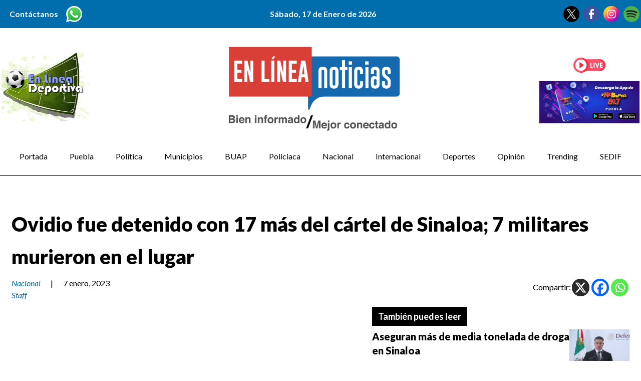

--- FILE ---
content_type: text/html; charset=UTF-8
request_url: https://elineanoticias.com/ovidio-fue-detenido-con-17-mas-del-cartel-de-sinaloa-7-militares-murieron-en-el-lugar/
body_size: 50043
content:
<!DOCTYPE html>
<html lang="en">
<head>
	<!-- Google tag (gtag.js) -->
	<script async src="https://www.googletagmanager.com/gtag/js?id=G-YY8Y127X5C"></script>
	<script>
		window.dataLayer = window.dataLayer || [];
		function gtag(){dataLayer.push(arguments);}
		gtag('js', new Date());

		gtag('config', 'G-YY8Y127X5C');
	</script>
	<meta http-equiv="Content-Type" content="text/html; charset=UTF-8" />
	<link rel="pingback" href="https://elineanoticias.com/xmlrpc.php" />
	<meta charset="UTF-8">
    <meta name="viewport" content="width=device-width, initial-scale=1.0">
    <meta http-equiv="X-UA-Compatible" content="ie=edge">

    

    <link rel="preconnect" href="https://fonts.googleapis.com">
    <link rel="preconnect" href="https://fonts.gstatic.com" crossorigin>

    <meta name='robots' content='index, follow, max-image-preview:large, max-snippet:-1, max-video-preview:-1' />

	<!-- This site is optimized with the Yoast SEO plugin v24.7 - https://yoast.com/wordpress/plugins/seo/ -->
	<title>Ovidio fue detenido con 17 más del cártel de Sinaloa; 7 militares murieron en el lugar - EnLineaNoticias</title>
	<meta name="description" content="- Ovidio fue detenido con 17 más del cártel de Sinaloa; 7 militares murieron en el lugar" />
	<link rel="canonical" href="https://elineanoticias.com/ovidio-fue-detenido-con-17-mas-del-cartel-de-sinaloa-7-militares-murieron-en-el-lugar/" />
	<meta property="og:locale" content="es_MX" />
	<meta property="og:type" content="article" />
	<meta property="og:title" content="Ovidio fue detenido con 17 más del cártel de Sinaloa; 7 militares murieron en el lugar - EnLineaNoticias" />
	<meta property="og:description" content="- Ovidio fue detenido con 17 más del cártel de Sinaloa; 7 militares murieron en el lugar" />
	<meta property="og:url" content="https://elineanoticias.com/ovidio-fue-detenido-con-17-mas-del-cartel-de-sinaloa-7-militares-murieron-en-el-lugar/" />
	<meta property="og:site_name" content="EnLineaNoticias" />
	<meta property="article:publisher" content="http://www.facebook.com/elineanoticias" />
	<meta property="article:published_time" content="2023-01-07T23:23:58+00:00" />
	<meta property="og:image" content="https://elineanoticias.com/wp-content/uploads/2024/02/Logo-eln.png" />
	<meta property="og:image:width" content="1117" />
	<meta property="og:image:height" content="526" />
	<meta property="og:image:type" content="image/png" />
	<meta name="author" content="Staff" />
	<meta name="twitter:card" content="summary_large_image" />
	<meta name="twitter:creator" content="@elineanoticias" />
	<meta name="twitter:site" content="@elineanoticias" />
	<meta name="twitter:label1" content="Escrito por" />
	<meta name="twitter:data1" content="Staff" />
	<meta name="twitter:label2" content="Tiempo de lectura" />
	<meta name="twitter:data2" content="3 minutos" />
	<script type="application/ld+json" class="yoast-schema-graph">{"@context":"https://schema.org","@graph":[{"@type":"NewsArticle","@id":"https://elineanoticias.com/ovidio-fue-detenido-con-17-mas-del-cartel-de-sinaloa-7-militares-murieron-en-el-lugar/#article","isPartOf":{"@id":"https://elineanoticias.com/ovidio-fue-detenido-con-17-mas-del-cartel-de-sinaloa-7-militares-murieron-en-el-lugar/"},"author":{"name":"Staff","@id":"https://elineanoticias.com/#/schema/person/4ccbfd7326971b32f4c82d4d8d7f230c"},"headline":"Ovidio fue detenido con 17 más del cártel de Sinaloa; 7 militares murieron en el lugar","datePublished":"2023-01-07T23:23:58+00:00","mainEntityOfPage":{"@id":"https://elineanoticias.com/ovidio-fue-detenido-con-17-mas-del-cartel-de-sinaloa-7-militares-murieron-en-el-lugar/"},"wordCount":518,"publisher":{"@id":"https://elineanoticias.com/#organization"},"image":{"@id":"https://elineanoticias.com/ovidio-fue-detenido-con-17-mas-del-cartel-de-sinaloa-7-militares-murieron-en-el-lugar/#primaryimage"},"thumbnailUrl":"","keywords":["Culiacán","enfrentamiento","militares","narco","Ovidio Guzmán","Sinaloa"],"articleSection":["Nacional"],"inLanguage":"es"},{"@type":"WebPage","@id":"https://elineanoticias.com/ovidio-fue-detenido-con-17-mas-del-cartel-de-sinaloa-7-militares-murieron-en-el-lugar/","url":"https://elineanoticias.com/ovidio-fue-detenido-con-17-mas-del-cartel-de-sinaloa-7-militares-murieron-en-el-lugar/","name":"Ovidio fue detenido con 17 más del cártel de Sinaloa; 7 militares murieron en el lugar - EnLineaNoticias","isPartOf":{"@id":"https://elineanoticias.com/#website"},"primaryImageOfPage":{"@id":"https://elineanoticias.com/ovidio-fue-detenido-con-17-mas-del-cartel-de-sinaloa-7-militares-murieron-en-el-lugar/#primaryimage"},"image":{"@id":"https://elineanoticias.com/ovidio-fue-detenido-con-17-mas-del-cartel-de-sinaloa-7-militares-murieron-en-el-lugar/#primaryimage"},"thumbnailUrl":"","datePublished":"2023-01-07T23:23:58+00:00","description":"- Ovidio fue detenido con 17 más del cártel de Sinaloa; 7 militares murieron en el lugar","breadcrumb":{"@id":"https://elineanoticias.com/ovidio-fue-detenido-con-17-mas-del-cartel-de-sinaloa-7-militares-murieron-en-el-lugar/#breadcrumb"},"inLanguage":"es","potentialAction":[{"@type":"ReadAction","target":["https://elineanoticias.com/ovidio-fue-detenido-con-17-mas-del-cartel-de-sinaloa-7-militares-murieron-en-el-lugar/"]}]},{"@type":"ImageObject","inLanguage":"es","@id":"https://elineanoticias.com/ovidio-fue-detenido-con-17-mas-del-cartel-de-sinaloa-7-militares-murieron-en-el-lugar/#primaryimage","url":"","contentUrl":""},{"@type":"BreadcrumbList","@id":"https://elineanoticias.com/ovidio-fue-detenido-con-17-mas-del-cartel-de-sinaloa-7-militares-murieron-en-el-lugar/#breadcrumb","itemListElement":[{"@type":"ListItem","position":1,"name":"Home","item":"https://elineanoticias.com/"},{"@type":"ListItem","position":2,"name":"Ovidio fue detenido con 17 más del cártel de Sinaloa; 7 militares murieron en el lugar"}]},{"@type":"WebSite","@id":"https://elineanoticias.com/#website","url":"https://elineanoticias.com/","name":"EnLineaNoticias","description":"Bien Informado - Mejor Conectado","publisher":{"@id":"https://elineanoticias.com/#organization"},"potentialAction":[{"@type":"SearchAction","target":{"@type":"EntryPoint","urlTemplate":"https://elineanoticias.com/?s={search_term_string}"},"query-input":{"@type":"PropertyValueSpecification","valueRequired":true,"valueName":"search_term_string"}}],"inLanguage":"es"},{"@type":"Organization","@id":"https://elineanoticias.com/#organization","name":"EnLineaNoticias","url":"https://elineanoticias.com/","logo":{"@type":"ImageObject","inLanguage":"es","@id":"https://elineanoticias.com/#/schema/logo/image/","url":"https://elineanoticias.com/wp-content/uploads/2024/02/Logo-eln.png","contentUrl":"https://elineanoticias.com/wp-content/uploads/2024/02/Logo-eln.png","width":1117,"height":526,"caption":"EnLineaNoticias"},"image":{"@id":"https://elineanoticias.com/#/schema/logo/image/"},"sameAs":["http://www.facebook.com/elineanoticias","https://x.com/elineanoticias"]},{"@type":"Person","@id":"https://elineanoticias.com/#/schema/person/4ccbfd7326971b32f4c82d4d8d7f230c","name":"Staff","url":"https://elineanoticias.com/author/staff/"}]}</script>
	<!-- / Yoast SEO plugin. -->


<link rel='dns-prefetch' href='//fonts.googleapis.com' />
<link rel="alternate" type="application/rss+xml" title="EnLineaNoticias &raquo; Ovidio fue detenido con 17 más del cártel de Sinaloa; 7 militares murieron en el lugar RSS de los comentarios" href="https://elineanoticias.com/ovidio-fue-detenido-con-17-mas-del-cartel-de-sinaloa-7-militares-murieron-en-el-lugar/feed/" />
<link rel='stylesheet' id='wp-block-library-css' href='https://elineanoticias.com/wp-includes/css/dist/block-library/style.min.css?ver=6.6.1' type='text/css' media='all' />
<style id='classic-theme-styles-inline-css' type='text/css'>
/*! This file is auto-generated */
.wp-block-button__link{color:#fff;background-color:#32373c;border-radius:9999px;box-shadow:none;text-decoration:none;padding:calc(.667em + 2px) calc(1.333em + 2px);font-size:1.125em}.wp-block-file__button{background:#32373c;color:#fff;text-decoration:none}
</style>
<style id='global-styles-inline-css' type='text/css'>
:root{--wp--preset--aspect-ratio--square: 1;--wp--preset--aspect-ratio--4-3: 4/3;--wp--preset--aspect-ratio--3-4: 3/4;--wp--preset--aspect-ratio--3-2: 3/2;--wp--preset--aspect-ratio--2-3: 2/3;--wp--preset--aspect-ratio--16-9: 16/9;--wp--preset--aspect-ratio--9-16: 9/16;--wp--preset--color--black: #000000;--wp--preset--color--cyan-bluish-gray: #abb8c3;--wp--preset--color--white: #ffffff;--wp--preset--color--pale-pink: #f78da7;--wp--preset--color--vivid-red: #cf2e2e;--wp--preset--color--luminous-vivid-orange: #ff6900;--wp--preset--color--luminous-vivid-amber: #fcb900;--wp--preset--color--light-green-cyan: #7bdcb5;--wp--preset--color--vivid-green-cyan: #00d084;--wp--preset--color--pale-cyan-blue: #8ed1fc;--wp--preset--color--vivid-cyan-blue: #0693e3;--wp--preset--color--vivid-purple: #9b51e0;--wp--preset--gradient--vivid-cyan-blue-to-vivid-purple: linear-gradient(135deg,rgba(6,147,227,1) 0%,rgb(155,81,224) 100%);--wp--preset--gradient--light-green-cyan-to-vivid-green-cyan: linear-gradient(135deg,rgb(122,220,180) 0%,rgb(0,208,130) 100%);--wp--preset--gradient--luminous-vivid-amber-to-luminous-vivid-orange: linear-gradient(135deg,rgba(252,185,0,1) 0%,rgba(255,105,0,1) 100%);--wp--preset--gradient--luminous-vivid-orange-to-vivid-red: linear-gradient(135deg,rgba(255,105,0,1) 0%,rgb(207,46,46) 100%);--wp--preset--gradient--very-light-gray-to-cyan-bluish-gray: linear-gradient(135deg,rgb(238,238,238) 0%,rgb(169,184,195) 100%);--wp--preset--gradient--cool-to-warm-spectrum: linear-gradient(135deg,rgb(74,234,220) 0%,rgb(151,120,209) 20%,rgb(207,42,186) 40%,rgb(238,44,130) 60%,rgb(251,105,98) 80%,rgb(254,248,76) 100%);--wp--preset--gradient--blush-light-purple: linear-gradient(135deg,rgb(255,206,236) 0%,rgb(152,150,240) 100%);--wp--preset--gradient--blush-bordeaux: linear-gradient(135deg,rgb(254,205,165) 0%,rgb(254,45,45) 50%,rgb(107,0,62) 100%);--wp--preset--gradient--luminous-dusk: linear-gradient(135deg,rgb(255,203,112) 0%,rgb(199,81,192) 50%,rgb(65,88,208) 100%);--wp--preset--gradient--pale-ocean: linear-gradient(135deg,rgb(255,245,203) 0%,rgb(182,227,212) 50%,rgb(51,167,181) 100%);--wp--preset--gradient--electric-grass: linear-gradient(135deg,rgb(202,248,128) 0%,rgb(113,206,126) 100%);--wp--preset--gradient--midnight: linear-gradient(135deg,rgb(2,3,129) 0%,rgb(40,116,252) 100%);--wp--preset--font-size--small: 13px;--wp--preset--font-size--medium: 20px;--wp--preset--font-size--large: 36px;--wp--preset--font-size--x-large: 42px;--wp--preset--spacing--20: 0.44rem;--wp--preset--spacing--30: 0.67rem;--wp--preset--spacing--40: 1rem;--wp--preset--spacing--50: 1.5rem;--wp--preset--spacing--60: 2.25rem;--wp--preset--spacing--70: 3.38rem;--wp--preset--spacing--80: 5.06rem;--wp--preset--shadow--natural: 6px 6px 9px rgba(0, 0, 0, 0.2);--wp--preset--shadow--deep: 12px 12px 50px rgba(0, 0, 0, 0.4);--wp--preset--shadow--sharp: 6px 6px 0px rgba(0, 0, 0, 0.2);--wp--preset--shadow--outlined: 6px 6px 0px -3px rgba(255, 255, 255, 1), 6px 6px rgba(0, 0, 0, 1);--wp--preset--shadow--crisp: 6px 6px 0px rgba(0, 0, 0, 1);}:where(.is-layout-flex){gap: 0.5em;}:where(.is-layout-grid){gap: 0.5em;}body .is-layout-flex{display: flex;}.is-layout-flex{flex-wrap: wrap;align-items: center;}.is-layout-flex > :is(*, div){margin: 0;}body .is-layout-grid{display: grid;}.is-layout-grid > :is(*, div){margin: 0;}:where(.wp-block-columns.is-layout-flex){gap: 2em;}:where(.wp-block-columns.is-layout-grid){gap: 2em;}:where(.wp-block-post-template.is-layout-flex){gap: 1.25em;}:where(.wp-block-post-template.is-layout-grid){gap: 1.25em;}.has-black-color{color: var(--wp--preset--color--black) !important;}.has-cyan-bluish-gray-color{color: var(--wp--preset--color--cyan-bluish-gray) !important;}.has-white-color{color: var(--wp--preset--color--white) !important;}.has-pale-pink-color{color: var(--wp--preset--color--pale-pink) !important;}.has-vivid-red-color{color: var(--wp--preset--color--vivid-red) !important;}.has-luminous-vivid-orange-color{color: var(--wp--preset--color--luminous-vivid-orange) !important;}.has-luminous-vivid-amber-color{color: var(--wp--preset--color--luminous-vivid-amber) !important;}.has-light-green-cyan-color{color: var(--wp--preset--color--light-green-cyan) !important;}.has-vivid-green-cyan-color{color: var(--wp--preset--color--vivid-green-cyan) !important;}.has-pale-cyan-blue-color{color: var(--wp--preset--color--pale-cyan-blue) !important;}.has-vivid-cyan-blue-color{color: var(--wp--preset--color--vivid-cyan-blue) !important;}.has-vivid-purple-color{color: var(--wp--preset--color--vivid-purple) !important;}.has-black-background-color{background-color: var(--wp--preset--color--black) !important;}.has-cyan-bluish-gray-background-color{background-color: var(--wp--preset--color--cyan-bluish-gray) !important;}.has-white-background-color{background-color: var(--wp--preset--color--white) !important;}.has-pale-pink-background-color{background-color: var(--wp--preset--color--pale-pink) !important;}.has-vivid-red-background-color{background-color: var(--wp--preset--color--vivid-red) !important;}.has-luminous-vivid-orange-background-color{background-color: var(--wp--preset--color--luminous-vivid-orange) !important;}.has-luminous-vivid-amber-background-color{background-color: var(--wp--preset--color--luminous-vivid-amber) !important;}.has-light-green-cyan-background-color{background-color: var(--wp--preset--color--light-green-cyan) !important;}.has-vivid-green-cyan-background-color{background-color: var(--wp--preset--color--vivid-green-cyan) !important;}.has-pale-cyan-blue-background-color{background-color: var(--wp--preset--color--pale-cyan-blue) !important;}.has-vivid-cyan-blue-background-color{background-color: var(--wp--preset--color--vivid-cyan-blue) !important;}.has-vivid-purple-background-color{background-color: var(--wp--preset--color--vivid-purple) !important;}.has-black-border-color{border-color: var(--wp--preset--color--black) !important;}.has-cyan-bluish-gray-border-color{border-color: var(--wp--preset--color--cyan-bluish-gray) !important;}.has-white-border-color{border-color: var(--wp--preset--color--white) !important;}.has-pale-pink-border-color{border-color: var(--wp--preset--color--pale-pink) !important;}.has-vivid-red-border-color{border-color: var(--wp--preset--color--vivid-red) !important;}.has-luminous-vivid-orange-border-color{border-color: var(--wp--preset--color--luminous-vivid-orange) !important;}.has-luminous-vivid-amber-border-color{border-color: var(--wp--preset--color--luminous-vivid-amber) !important;}.has-light-green-cyan-border-color{border-color: var(--wp--preset--color--light-green-cyan) !important;}.has-vivid-green-cyan-border-color{border-color: var(--wp--preset--color--vivid-green-cyan) !important;}.has-pale-cyan-blue-border-color{border-color: var(--wp--preset--color--pale-cyan-blue) !important;}.has-vivid-cyan-blue-border-color{border-color: var(--wp--preset--color--vivid-cyan-blue) !important;}.has-vivid-purple-border-color{border-color: var(--wp--preset--color--vivid-purple) !important;}.has-vivid-cyan-blue-to-vivid-purple-gradient-background{background: var(--wp--preset--gradient--vivid-cyan-blue-to-vivid-purple) !important;}.has-light-green-cyan-to-vivid-green-cyan-gradient-background{background: var(--wp--preset--gradient--light-green-cyan-to-vivid-green-cyan) !important;}.has-luminous-vivid-amber-to-luminous-vivid-orange-gradient-background{background: var(--wp--preset--gradient--luminous-vivid-amber-to-luminous-vivid-orange) !important;}.has-luminous-vivid-orange-to-vivid-red-gradient-background{background: var(--wp--preset--gradient--luminous-vivid-orange-to-vivid-red) !important;}.has-very-light-gray-to-cyan-bluish-gray-gradient-background{background: var(--wp--preset--gradient--very-light-gray-to-cyan-bluish-gray) !important;}.has-cool-to-warm-spectrum-gradient-background{background: var(--wp--preset--gradient--cool-to-warm-spectrum) !important;}.has-blush-light-purple-gradient-background{background: var(--wp--preset--gradient--blush-light-purple) !important;}.has-blush-bordeaux-gradient-background{background: var(--wp--preset--gradient--blush-bordeaux) !important;}.has-luminous-dusk-gradient-background{background: var(--wp--preset--gradient--luminous-dusk) !important;}.has-pale-ocean-gradient-background{background: var(--wp--preset--gradient--pale-ocean) !important;}.has-electric-grass-gradient-background{background: var(--wp--preset--gradient--electric-grass) !important;}.has-midnight-gradient-background{background: var(--wp--preset--gradient--midnight) !important;}.has-small-font-size{font-size: var(--wp--preset--font-size--small) !important;}.has-medium-font-size{font-size: var(--wp--preset--font-size--medium) !important;}.has-large-font-size{font-size: var(--wp--preset--font-size--large) !important;}.has-x-large-font-size{font-size: var(--wp--preset--font-size--x-large) !important;}
:where(.wp-block-post-template.is-layout-flex){gap: 1.25em;}:where(.wp-block-post-template.is-layout-grid){gap: 1.25em;}
:where(.wp-block-columns.is-layout-flex){gap: 2em;}:where(.wp-block-columns.is-layout-grid){gap: 2em;}
:root :where(.wp-block-pullquote){font-size: 1.5em;line-height: 1.6;}
</style>
<link rel='preload stylesheet' importance='high' id='custom-style-css' href='https://elineanoticias.com/wp-content/themes/efekto_redesign_2024/assets/css/app.css?ver=a208df5b1155feee3385b158a414fcf1' type='text/css' media='all' as='style' />
<link rel='stylesheet' id='dashicons-css' href='https://elineanoticias.com/wp-includes/css/dashicons.min.css?ver=6.6.1' type='text/css' media='all' />
<link rel='stylesheet' id='google-fonts-css' href='https://fonts.googleapis.com/css2?family=Open+Sans%3Aital%2Cwght%400%2C300%3B0%2C400%3B0%2C500%3B0%2C600%3B0%2C700%3B0%2C800%3B1%2C300%3B1%2C400%3B1%2C500%3B1%2C600%3B1%2C700%3B1%2C800&#038;display=swap&#038;ver=1e4903665555e0c5d371de913f89dc15' type='text/css' media='all' />
<link rel='stylesheet' id='google-fonts-2-css' href='https://fonts.googleapis.com/css2?family=Lato%3Aital%2Cwght%400%2C100%3B0%2C300%3B0%2C400%3B0%2C700%3B0%2C900%3B1%2C100%3B1%2C300%3B1%2C400%3B1%2C700%3B1%2C900&#038;display=swap&#038;ver=1e4903665555e0c5d371de913f89dc152' type='text/css' media='all' />
<link rel='stylesheet' id='heateor_sss_frontend_css-css' href='https://elineanoticias.com/wp-content/plugins/sassy-social-share/public/css/sassy-social-share-public.css?ver=3.3.79' type='text/css' media='all' />
<style id='heateor_sss_frontend_css-inline-css' type='text/css'>
.heateor_sss_button_instagram span.heateor_sss_svg,a.heateor_sss_instagram span.heateor_sss_svg{background:radial-gradient(circle at 30% 107%,#fdf497 0,#fdf497 5%,#fd5949 45%,#d6249f 60%,#285aeb 90%)}.heateor_sss_horizontal_sharing .heateor_sss_svg,.heateor_sss_standard_follow_icons_container .heateor_sss_svg{color:#fff;border-width:0px;border-style:solid;border-color:transparent}.heateor_sss_horizontal_sharing .heateorSssTCBackground{color:#666}.heateor_sss_horizontal_sharing span.heateor_sss_svg:hover,.heateor_sss_standard_follow_icons_container span.heateor_sss_svg:hover{border-color:transparent;}.heateor_sss_vertical_sharing span.heateor_sss_svg,.heateor_sss_floating_follow_icons_container span.heateor_sss_svg{color:#fff;border-width:0px;border-style:solid;border-color:transparent;}.heateor_sss_vertical_sharing .heateorSssTCBackground{color:#666;}.heateor_sss_vertical_sharing span.heateor_sss_svg:hover,.heateor_sss_floating_follow_icons_container span.heateor_sss_svg:hover{border-color:transparent;}@media screen and (max-width:783px) {.heateor_sss_vertical_sharing{display:none!important}}
</style>
<script type="text/javascript" src="https://elineanoticias.com/wp-includes/js/jquery/jquery.min.js?ver=3.7.1" id="jquery-core-js"></script>
<script type="text/javascript" src="https://elineanoticias.com/wp-includes/js/jquery/jquery-migrate.min.js?ver=3.4.1" id="jquery-migrate-js"></script>
<link rel="EditURI" type="application/rsd+xml" title="RSD" href="https://elineanoticias.com/xmlrpc.php?rsd" />
<link rel='shortlink' href='https://elineanoticias.com/?p=784529' />
<link href="https://elineanoticias.com/wp-content/themes/efekto_redesign_2024/assets/images/favicon.ico" rel="shortcut icon" type="image/x-icon"><link href="https://elineanoticias.com/wp-content/themes/efekto_redesign_2024/assets/images/apple-touch-icon.png" rel="apple-touch-icon">   
</head>

<body class="post-template-default single single-post postid-784529 single-format-standard">

    
	
	<section class="bg-blue-500 py-3">
		<div class="container flex flex-col md:flex-row justify-between items-center gap-y-2">
			<aside class="flex flex-row justify-between items-center">
				<p class="px-4 text-white font-semibold">Contáctanos</p>
				<a class="w-full max-w-[32px]" href="https://wa.me/2214268303" target="_blank">
					<img src="https://elineanoticias.com/wp-content/uploads/2023/12/whatsapp.png" alt="Whatsapp">
				</a>
			</aside>
			<aside>
				<p class="font-semibold text-white">Sábado, 17 de Enero de 2026</p>
			</aside>
			<aside class="flex flex-row justify-between">
								<a class="w-full max-w-[32px] mr-2" href="http://www.twitter.com/elineanoticias" target="_blank">
					<img src="https://elineanoticias.com/wp-content/uploads/2023/12/twitter.png" alt="Twitter">
				</a>
												<a class="w-full max-w-[32px] mr-2" href="http://www.facebook.com/elineanoticias" target="_blank">
					<img src="https://elineanoticias.com/wp-content/uploads/2023/12/facebook.png" alt="Facebook">
				</a>
												<a class="w-full max-w-[32px] mr-2" href="http://www.instagram.com/elineanoticias" target="_blank">
					<img src="https://elineanoticias.com/wp-content/uploads/2023/12/instagram.png" alt="Instagram">
				</a>
												<a class="w-full max-w-[32px]" href="#" target="_blank">
					<img src="https://elineanoticias.com/wp-content/uploads/2023/12/spotify.png" alt="Spotify">
				</a>
							</aside>
		</div>
	</section>
	<section class="bg-white py-5">
		<div class="container flex flex-row justify-center md:justify-between items-center">
			<aside class="w-full max-w-[175px] hidden md:block">
				<a href="http://www.enlineadeportiva.com.mx" target="_blank">
					<img src="https://elineanoticias.com/wp-content/uploads/2025/03/ELD2025Logo.png" alt="Eld2025logo" title="Eld2025logo">
				</a>
			</aside>
			<aside class="w-full max-w-md px-5">
				<a href="https://elineanoticias.com">
					<img src="https://elineanoticias.com/wp-content/uploads/2024/02/Logo-eln.png" alt="Logo Eln" title="Logo Eln">
				</a>
			</aside>
			<aside class="w-full max-w-[200px] hidden md:flex md:flex-col md:items-center">
				<a href="http://nuevo.kebuena1010.com.mx" target="_blank">
					<img src="https://elineanoticias.com/wp-content/uploads/2023/12/instagram-live.png" alt="Instagram Live" title="Instagram Live">
				</a>
				<a href="http://nuevo.kebuena1010.com.mx" target="_blank">
					<img src="https://elineanoticias.com/wp-content/uploads/2023/12/appkebuena.jpg" alt="Appkebuena" title="Appkebuena">
				</a>
			</aside>
		</div>
	</section>
	<section class="bg-white">
		<div class="container border-b-[1px] border-b-black pb-3 mb-3">
			<!--  MENU-->
			<div class="main_menu">
				<nav class="menu-categorias-container"><ul id="menu-categorias" class=""><li id="menu-item-895188" class="menu-item menu-item-type-post_type menu-item-object-page menu-item-home menu-item-895188"><a href="https://elineanoticias.com/">Portada</a></li>
<li id="menu-item-900512" class="menu-item menu-item-type-taxonomy menu-item-object-category menu-item-900512"><a href="https://elineanoticias.com/category/puebla/">Puebla</a></li>
<li id="menu-item-900513" class="menu-item menu-item-type-taxonomy menu-item-object-category menu-item-900513"><a href="https://elineanoticias.com/category/politica/">Política</a></li>
<li id="menu-item-16" class="menu-item menu-item-type-taxonomy menu-item-object-category menu-item-16"><a href="https://elineanoticias.com/category/municipios/">Municipios</a></li>
<li id="menu-item-900514" class="menu-item menu-item-type-taxonomy menu-item-object-category menu-item-900514"><a href="https://elineanoticias.com/category/buap/">BUAP</a></li>
<li id="menu-item-900515" class="menu-item menu-item-type-taxonomy menu-item-object-category menu-item-900515"><a href="https://elineanoticias.com/category/policiaca/">Policiaca</a></li>
<li id="menu-item-17" class="menu-item menu-item-type-taxonomy menu-item-object-category current-post-ancestor current-menu-parent current-post-parent menu-item-17"><a href="https://elineanoticias.com/category/nacional/">Nacional</a></li>
<li id="menu-item-15" class="menu-item menu-item-type-taxonomy menu-item-object-category menu-item-15"><a href="https://elineanoticias.com/category/internacional/">Internacional</a></li>
<li id="menu-item-10" class="menu-item menu-item-type-taxonomy menu-item-object-category menu-item-10"><a href="https://elineanoticias.com/category/deportes/">Deportes</a></li>
<li id="menu-item-895189" class="menu-item menu-item-type-post_type menu-item-object-page menu-item-895189"><a href="https://elineanoticias.com/opinion/">Opinión</a></li>
<li id="menu-item-895187" class="menu-item menu-item-type-taxonomy menu-item-object-category menu-item-895187"><a href="https://elineanoticias.com/category/trending/">Trending</a></li>
<li id="menu-item-960176" class="menu-item menu-item-type-taxonomy menu-item-object-category menu-item-960176"><a href="https://elineanoticias.com/category/sedif/">SEDIF</a></li>
</ul></nav>			</div>

			<div class="w-full bg-black fixed xl:relative z-30 hidden">
				<nav class="main_menu_nav">
					<button id="burger" class="burger">
						<span>&nbsp;</span>
						<span>&nbsp;</span>
						<span>&nbsp;</span>
					</button>
					<div class="mobile-menu">
						<div class="nav-menu"><ul>
<li id="menu-item-900833" class=""><a><br /><span class="sub"></span></a></li>
<li id="menu-item-886829" class=""><a><br /><span class="sub"></span></a></li>
<li id="menu-item-888594" class=""><a><br /><span class="sub"></span></a></li>
</ul></div>
<nav class="menu"><ul>
<li class="page_item page-item-900833"><a href="https://elineanoticias.com/al-momento/">Al momento</a></li>
<li class="page_item page-item-886829"><a href="https://elineanoticias.com/">Home</a></li>
<li class="page_item page-item-888594"><a href="https://elineanoticias.com/opinion/">Opinión</a></li>
</ul></nav>
					</div>
				</nav>
			</div>
		</div>
	</section>

    <section class="px-5">
        <div class="container flex flex-col py-8">
									<section class="banner_section">
				<div class="container flex flex-col justify-center items-center pb-5 gap-y-4">
					<div>
						<!-- Elineanoticias's Ad Server / Banner / 900x300 / Custom / ARRIBA -->
						<ins class="aso-zone" data-zone="154114"></ins>
						<script data-cfasync="false" async src="https://media.aso1.net/js/code.min.js"></script>
						<!-- /Elineanoticias's Ad Server -->
					</div>
				</div>
			</section>
			
										
				<h2 class="text-black leading-relaxed">Ovidio fue detenido con 17 más del cártel de Sinaloa; 7 militares murieron en el lugar</h2>
				<div class="flex flex-col md:flex-row justify-between items-start py-2">
					<aside class="flex flex-col gap-y-1">
						<div class="flex flex-row">
							<div class="text-blue-500 italic"><a href="https://elineanoticias.com/category/nacional/" rel="category tag">Nacional</a></div>
							<span class="px-5">|</span>
							<div>7 enero, 2023</div>
						</div>
						<a class="italic text-blue-500 pb-2" href="#">Staff</a>
					</aside>
					<aside class="flex flex-row items-center gap-x-3">
						<span class="font-medium">Compartir:</span>
						<div class="heateor_sss_sharing_container heateor_sss_horizontal_sharing" data-heateor-ss-offset="0" data-heateor-sss-href='https://elineanoticias.com/ovidio-fue-detenido-con-17-mas-del-cartel-de-sinaloa-7-militares-murieron-en-el-lugar/'><div class="heateor_sss_sharing_ul"><a aria-label="X" class="heateor_sss_button_x" href="https://twitter.com/intent/tweet?text=Ovidio%20fue%20detenido%20con%2017%20m%C3%A1s%20del%20c%C3%A1rtel%20de%20Sinaloa%3B%207%20militares%20murieron%20en%20el%20lugar&url=https%3A%2F%2Felineanoticias.com%2Fovidio-fue-detenido-con-17-mas-del-cartel-de-sinaloa-7-militares-murieron-en-el-lugar%2F" title="X" rel="nofollow noopener" target="_blank" style="font-size:32px!important;box-shadow:none;display:inline-block;vertical-align:middle"><span class="heateor_sss_svg heateor_sss_s__default heateor_sss_s_x" style="background-color:#2a2a2a;width:35px;height:35px;border-radius:999px;display:inline-block;opacity:1;float:left;font-size:32px;box-shadow:none;display:inline-block;font-size:16px;padding:0 4px;vertical-align:middle;background-repeat:repeat;overflow:hidden;padding:0;cursor:pointer;box-sizing:content-box"><svg width="100%" height="100%" style="display:block;border-radius:999px;" focusable="false" aria-hidden="true" xmlns="http://www.w3.org/2000/svg" viewBox="0 0 32 32"><path fill="#fff" d="M21.751 7h3.067l-6.7 7.658L26 25.078h-6.172l-4.833-6.32-5.531 6.32h-3.07l7.167-8.19L6 7h6.328l4.37 5.777L21.75 7Zm-1.076 16.242h1.7L11.404 8.74H9.58l11.094 14.503Z"></path></svg></span></a><a aria-label="Facebook" class="heateor_sss_facebook" href="https://www.facebook.com/sharer/sharer.php?u=https%3A%2F%2Felineanoticias.com%2Fovidio-fue-detenido-con-17-mas-del-cartel-de-sinaloa-7-militares-murieron-en-el-lugar%2F" title="Facebook" rel="nofollow noopener" target="_blank" style="font-size:32px!important;box-shadow:none;display:inline-block;vertical-align:middle"><span class="heateor_sss_svg" style="background-color:#0765FE;width:35px;height:35px;border-radius:999px;display:inline-block;opacity:1;float:left;font-size:32px;box-shadow:none;display:inline-block;font-size:16px;padding:0 4px;vertical-align:middle;background-repeat:repeat;overflow:hidden;padding:0;cursor:pointer;box-sizing:content-box"><svg style="display:block;border-radius:999px;" focusable="false" aria-hidden="true" xmlns="http://www.w3.org/2000/svg" width="100%" height="100%" viewBox="0 0 32 32"><path fill="#fff" d="M28 16c0-6.627-5.373-12-12-12S4 9.373 4 16c0 5.628 3.875 10.35 9.101 11.647v-7.98h-2.474V16H13.1v-1.58c0-4.085 1.849-5.978 5.859-5.978.76 0 2.072.15 2.608.298v3.325c-.283-.03-.775-.045-1.386-.045-1.967 0-2.728.745-2.728 2.683V16h3.92l-.673 3.667h-3.247v8.245C23.395 27.195 28 22.135 28 16Z"></path></svg></span></a><a aria-label="Whatsapp" class="heateor_sss_whatsapp" href="https://api.whatsapp.com/send?text=Ovidio%20fue%20detenido%20con%2017%20m%C3%A1s%20del%20c%C3%A1rtel%20de%20Sinaloa%3B%207%20militares%20murieron%20en%20el%20lugar%20https%3A%2F%2Felineanoticias.com%2Fovidio-fue-detenido-con-17-mas-del-cartel-de-sinaloa-7-militares-murieron-en-el-lugar%2F" title="Whatsapp" rel="nofollow noopener" target="_blank" style="font-size:32px!important;box-shadow:none;display:inline-block;vertical-align:middle"><span class="heateor_sss_svg" style="background-color:#55eb4c;width:35px;height:35px;border-radius:999px;display:inline-block;opacity:1;float:left;font-size:32px;box-shadow:none;display:inline-block;font-size:16px;padding:0 4px;vertical-align:middle;background-repeat:repeat;overflow:hidden;padding:0;cursor:pointer;box-sizing:content-box"><svg style="display:block;border-radius:999px;" focusable="false" aria-hidden="true" xmlns="http://www.w3.org/2000/svg" width="100%" height="100%" viewBox="-6 -5 40 40"><path class="heateor_sss_svg_stroke heateor_sss_no_fill" stroke="#fff" stroke-width="2" fill="none" d="M 11.579798566743314 24.396926207859085 A 10 10 0 1 0 6.808479557110079 20.73576436351046"></path><path d="M 7 19 l -1 6 l 6 -1" class="heateor_sss_no_fill heateor_sss_svg_stroke" stroke="#fff" stroke-width="2" fill="none"></path><path d="M 10 10 q -1 8 8 11 c 5 -1 0 -6 -1 -3 q -4 -3 -5 -5 c 4 -2 -1 -5 -1 -4" fill="#fff"></path></svg></span></a></div><div class="heateorSssClear"></div></div>					</aside>
				</div>
				<main class="flex flex-col md:flex-row justify-between items-end">
					<div class="single_thumbnail_wrapper w-full lg:max-w-[560px] xl:max-w-[710px] h-full max-h-[500px] overflow-hidden"></div>
					<div class="hidden lg:block md:basis-5/12">
						<div class="flex flex-col">
							<div class="relative">
								<span class="py-2 px-3 bg-black text-white text-lg font-bold">También puedes leer</span>
							</div>
							<div class="almomento_container h-[365px] md:h-[415px] lg:h-[500px] overflow-y-scroll flex flex-col shadow-md shadow-gray-200">
			<article class="flex flex-row justify-between gap-x-5">
			<aside class="flex flex-col">
				<a href="https://elineanoticias.com/aseguran-mas-de-media-tonelada-de-droga-en-sinaloa/">
					<h5 class="text-black">Aseguran más de media tonelada de droga en Sinaloa</h5>
				</a>
				<p class="text-xl text-red-500">Nacional<span class="px-2">|</span> 16:30</p>
			</aside>
			<a href="https://elineanoticias.com/aseguran-mas-de-media-tonelada-de-droga-en-sinaloa/" class="w-full max-w-[120px]">
				<img src="https://elineanoticias.com/wp-content/uploads/2025/12/6ae2014c6e1207a08549998252b6645066f44c9dminiw.jpg" alt="">
			</a>
		</article>
			<article class="flex flex-row justify-between gap-x-5">
			<aside class="flex flex-col">
				<a href="https://elineanoticias.com/ee-uu-planea-atacar-a-narcos-en-venezuela-segun-nbc/">
					<h5 class="text-black">EE.UU. planea atacar a narcos en Venezuela, según NBC</h5>
				</a>
				<p class="text-xl text-red-500">Internacional<span class="px-2">|</span> 10:30</p>
			</aside>
			<a href="https://elineanoticias.com/ee-uu-planea-atacar-a-narcos-en-venezuela-segun-nbc/" class="w-full max-w-[120px]">
				<img src="https://elineanoticias.com/wp-content/uploads/2025/09/30ed1b760f7e44b88e8a06af16e8ae0dd6011ea0miniw.jpg" alt="">
			</a>
		</article>
			<article class="flex flex-row justify-between gap-x-5">
			<aside class="flex flex-col">
				<a href="https://elineanoticias.com/arrestan-a-1710-y-decomisan-3500-armas-en-sinaloa/">
					<h5 class="text-black">Arrestan a 1,710 y decomisan 3,500 armas en Sinaloa</h5>
				</a>
				<p class="text-xl text-red-500">Nacional<span class="px-2">|</span> 23:00</p>
			</aside>
			<a href="https://elineanoticias.com/arrestan-a-1710-y-decomisan-3500-armas-en-sinaloa/" class="w-full max-w-[120px]">
				<img src="https://elineanoticias.com/wp-content/uploads/2025/09/fdc797c498a068acf51187afa3d42189d627f933miniw.jpg" alt="">
			</a>
		</article>
			<article class="flex flex-row justify-between gap-x-5">
			<aside class="flex flex-col">
				<a href="https://elineanoticias.com/ordenan-juicio-contra-julio-cesar-chavez-jr-por-trafico-de-armas-y-nexos-con-el-narco/">
					<h5 class="text-black">Ordenan juicio contra Julio César Chávez Jr. por tráfico de armas y nexos con el narco</h5>
				</a>
				<p class="text-xl text-red-500">Nacional<span class="px-2">|</span> 08:30</p>
			</aside>
			<a href="https://elineanoticias.com/ordenan-juicio-contra-julio-cesar-chavez-jr-por-trafico-de-armas-y-nexos-con-el-narco/" class="w-full max-w-[120px]">
				<img src="https://elineanoticias.com/wp-content/uploads/2025/08/9de59292ae547248c1b3a20aac076dddc3d20eb6miniw.jpg" alt="">
			</a>
		</article>
			<article class="flex flex-row justify-between gap-x-5">
			<aside class="flex flex-col">
				<a href="https://elineanoticias.com/autoridades-iran-cada-15-dias-a-sinaloa-para-garantizar-seguridad/">
					<h5 class="text-black">Autoridades irán cada 15 días a Sinaloa para garantizar seguridad</h5>
				</a>
				<p class="text-xl text-red-500">Nacional<span class="px-2">|</span> 20:00</p>
			</aside>
			<a href="https://elineanoticias.com/autoridades-iran-cada-15-dias-a-sinaloa-para-garantizar-seguridad/" class="w-full max-w-[120px]">
				<img src="https://elineanoticias.com/wp-content/uploads/2025/08/69cae126e802d39090ec0322716b24b5210a778aminiw.jpg" alt="">
			</a>
		</article>
			<article class="flex flex-row justify-between gap-x-5">
			<aside class="flex flex-col">
				<a href="https://elineanoticias.com/ovidio-guzman-se-declara-culpable-de-narcotrafico-en-chicago/">
					<h5 class="text-black">Ovidio Guzmán se declara culpable de narcotráfico en Chicago</h5>
				</a>
				<p class="text-xl text-red-500">Internacional<span class="px-2">|</span> 18:30</p>
			</aside>
			<a href="https://elineanoticias.com/ovidio-guzman-se-declara-culpable-de-narcotrafico-en-chicago/" class="w-full max-w-[120px]">
				<img src="https://elineanoticias.com/wp-content/uploads/2025/07/92fb62ee4363142eb96fd7307c56ad6d4ee24fdeminiw.jpg" alt="">
			</a>
		</article>
			<article class="flex flex-row justify-between gap-x-5">
			<aside class="flex flex-col">
				<a href="https://elineanoticias.com/corte-retrasa-dos-dias-la-audiencia-de-ovidio-guzman/">
					<h5 class="text-black">Corte retrasa dos días la audiencia de Ovidio Guzmán en la que se iba a declarar culpable</h5>
				</a>
				<p class="text-xl text-red-500">Internacional<span class="px-2">|</span> 15:57</p>
			</aside>
			<a href="https://elineanoticias.com/corte-retrasa-dos-dias-la-audiencia-de-ovidio-guzman/" class="w-full max-w-[120px]">
				<img src="https://elineanoticias.com/wp-content/uploads/2025/07/975f0d48502f29f0d38c9cb21a91dbd99b7d0fbdminiw.jpg" alt="">
			</a>
		</article>
			<article class="flex flex-row justify-between gap-x-5">
			<aside class="flex flex-col">
				<a href="https://elineanoticias.com/orden-de-aprehension-contra-integrante-de-grupo-delictivo/">
					<h5 class="text-black">Orden de aprehensión contra integrante de grupo delictivo</h5>
				</a>
				<p class="text-xl text-red-500">Nacional<span class="px-2">|</span> 08:40</p>
			</aside>
			<a href="https://elineanoticias.com/orden-de-aprehension-contra-integrante-de-grupo-delictivo/" class="w-full max-w-[120px]">
				<img src="https://elineanoticias.com/wp-content/uploads/2025/05/WhatsApp-Image-2025-05-06-at-08.36.09_332cbf9d.jpg" alt="">
			</a>
		</article>
			<article class="flex flex-row justify-between gap-x-5">
			<aside class="flex flex-col">
				<a href="https://elineanoticias.com/viceroy-negocia-acuerdo-de-culpabilidad-con-gobierno-de-eu/">
					<h5 class="text-black">El narco Vicente Carrillo &#8216;Viceroy&#8217; negocia un acuerdo de culpabilidad con el Gobierno de EE.UU.</h5>
				</a>
				<p class="text-xl text-red-500">Internacional<span class="px-2">|</span> 16:30</p>
			</aside>
			<a href="https://elineanoticias.com/viceroy-negocia-acuerdo-de-culpabilidad-con-gobierno-de-eu/" class="w-full max-w-[120px]">
				<img src="https://elineanoticias.com/wp-content/uploads/2025/04/5568a350fe8372db99569cf4bff1c2b8ef83dcb9miniw.jpg" alt="">
			</a>
		</article>
			<article class="flex flex-row justify-between gap-x-5">
			<aside class="flex flex-col">
				<a href="https://elineanoticias.com/muere-el-brasileno-famoso-influencer-y-tiktoker-en-culiacan/">
					<h5 class="text-black">Muere ‘El Brasileño’, famoso influencer y tiktoker, en Culiacán</h5>
				</a>
				<p class="text-xl text-red-500">Trending<span class="px-2">|</span> 12:00</p>
			</aside>
			<a href="https://elineanoticias.com/muere-el-brasileno-famoso-influencer-y-tiktoker-en-culiacan/" class="w-full max-w-[120px]">
				<img src="https://elineanoticias.com/wp-content/uploads/2025/03/AA1BRF8h.jpg" alt="">
			</a>
		</article>
	
</div>
						</div>
					</div>
				</main>
				<article class="nota_content pt-8"><p>En total, 10 militares murieron, 35 militares están lesionados y hasta ahora no se tiene reporte de ningún civil inocente muerto en estas operaciones”, señaló el titular de la Sedena.</p>
<p>En la conferencia encabezada por el presidente Andrés Manuel López Obrador, el titular de la Secretaría de la Defensa Nacional (Sedena), Luis Cresencio Sandoval, dio a conocer que en el operativo para detener a Ovidio ‘N’ fueron capturadas otras 17 personas del cártel de Sinaloa.</p>
<p>El funcionario añadió que en dicho operativo murieron 7 militares y otros 9 resultaron heridos.</p>
<p>Desde hace 6 meses se detectaron las áreas de influencia donde Ovidio ‘N’ realizaba sus actividades ilícitas, relacionadas con metanfetaminas y fentanilo, agregó.</p>
<p>La madrugada del 5 de enero, se desplegó una patrulla de la Guardia Nacional en la zona de Jesús María, municipio de Culiacán, ahí se detectaron seis vehículos sospechosos, aparentemente blindados. Enseguida llegaron elementos del Ejército.</p>
<p>Los sujetos no quisieron bajar de los vehículos y atacaron a los elementos de seguridad. Enseguida emprendieron la huida. Ante ello se activaron las alarmas. Los soldados emplearon también sus armas, hubo intercambio de disparos.</p>
<p>Ejército y GN aseguraron a 18 personas armadas, entre las cuales uno de ellos se identificó como Ovidio ‘N’ cabeza del cártel de Sinaloa “probablemente con la intención de que lo dejaran en libertad”.</p>
<p>Varias células criminales se logaron agrupar para rescatar a Ovidio, atacaron a las fuerzas armadas “lamentablemente perdieron la vida 7 militares y 9 resultaron heridos”.</p>
<p>Fue necesario apoyar desde el aire al personal que estaba en tierra, señaló el titular de la Sedena.</p>
<p>Criminales realizaron bloqueos, realizaron además disparos a aeronaves, dos de ellas tuvieron que realizar aterrizajes de emergencia.</p>
<p>Evacuación y traslado de detenido</p>
<p>Se empleó un helicóptero de la FAM que descendió en el lugar de los hechos y llevado a la FEMDO en la Ciudad de México.</p>
<p>Seguridad reforzada</p>
<p>Se desplegaron en Sinaloa 3 mil 586 efectivos del Ejército y Guardia Nacional.</p>
<p>Murió coronel</p>
<p>En el transcurso de la tarde, un coronel comandante del 43o batallón de infantería y uno de tropa fallecieron. Tres elementos más resultaron heridos, se dirigían a apoyar a las labores de seguridad en el estado tras la detención de Ovidio.</p>
<p>Mil elementos de la Fuerza de Tarea Conjunta México reforzarán desde hoy la seguridad en el estado.</p>
<p>Murieron 19 delincuentes  </p>
<p>Fueron contabilizados 19 fallecidos por parte de los trasgresores de la ley y se detuvieron a 21 personas del grupo delictivo. Se aseguraron 4 fusiles Barret calibre 50, seis ametralladoras calibre 50, también 26 armas largas, 2 cortas, cargadores, cartuchos, equipo táctico diverso y 13 vehículos operativos. Se inutilizaron 40 camionetas de las cuales 26 eran blindadas.</p>
<p>“10 militares perdieron la vida en el cumplimiento de su deber, el estado brindará todo el apoyo a los deudos; 35 militares están lesionados, hasta ahora no se tiene el reporte de ningún civil inocente que haya perdido la vida resultado de estas operaciones”, concluyó .</p>
<p>Excelsior</p>
</article>

           				           </div>
    </section>

	<section class="banner_section">
		<div class="container flex flex-col justify-center items-center pb-5 gap-y-4">
			<div>
				<!-- Elineanoticias's Ad Server / Banner / 900x300 / Custom / ABAJO -->
				<ins class="aso-zone" data-zone="154113"></ins>
				<script data-cfasync="false" async src="https://media.aso1.net/js/code.min.js"></script>
				<!-- /Elineanoticias's Ad Server -->
			</div>
		</div>
	</section>

		<section class=" bg-gray-750">
			<div class="container flex flex-col md:flex-row justify-between border-b-2 border-b-gray-650 py-5">
				<aside class="hidden md:flex flex-col basis-1/4">
					<h5 class="text-[#e5e5e5] text-[18px] border-b-2 border-gray-650 pb-3">Secciones</h5>
					<div class="footer_menu">
						<nav class="menu-categorias-container"><ul id="menu-categorias-1" class=""><li class="menu-item menu-item-type-post_type menu-item-object-page menu-item-home menu-item-895188"><a href="https://elineanoticias.com/">Portada</a></li>
<li class="menu-item menu-item-type-taxonomy menu-item-object-category menu-item-900512"><a href="https://elineanoticias.com/category/puebla/">Puebla</a></li>
<li class="menu-item menu-item-type-taxonomy menu-item-object-category menu-item-900513"><a href="https://elineanoticias.com/category/politica/">Política</a></li>
<li class="menu-item menu-item-type-taxonomy menu-item-object-category menu-item-16"><a href="https://elineanoticias.com/category/municipios/">Municipios</a></li>
<li class="menu-item menu-item-type-taxonomy menu-item-object-category menu-item-900514"><a href="https://elineanoticias.com/category/buap/">BUAP</a></li>
<li class="menu-item menu-item-type-taxonomy menu-item-object-category menu-item-900515"><a href="https://elineanoticias.com/category/policiaca/">Policiaca</a></li>
<li class="menu-item menu-item-type-taxonomy menu-item-object-category current-post-ancestor current-menu-parent current-post-parent menu-item-17"><a href="https://elineanoticias.com/category/nacional/">Nacional</a></li>
<li class="menu-item menu-item-type-taxonomy menu-item-object-category menu-item-15"><a href="https://elineanoticias.com/category/internacional/">Internacional</a></li>
<li class="menu-item menu-item-type-taxonomy menu-item-object-category menu-item-10"><a href="https://elineanoticias.com/category/deportes/">Deportes</a></li>
<li class="menu-item menu-item-type-post_type menu-item-object-page menu-item-895189"><a href="https://elineanoticias.com/opinion/">Opinión</a></li>
<li class="menu-item menu-item-type-taxonomy menu-item-object-category menu-item-895187"><a href="https://elineanoticias.com/category/trending/">Trending</a></li>
<li class="menu-item menu-item-type-taxonomy menu-item-object-category menu-item-960176"><a href="https://elineanoticias.com/category/sedif/">SEDIF</a></li>
</ul></nav>					</div>
				</aside>
				<aside class="flex flex-col basis-1/4 mb-5 md:mb-0">
					<h5 class="text-[#e5e5e5] text-[18px] border-b-2 border-gray-650 pb-3">Contacto</h5>
					<div class="flex flex-row items-center px-2 pt-3">
						<img class="w-full max-w-[20px] max-h-[20px] mr-3" src="https://elineanoticias.com/wp-content/uploads/2023/12/phone-call.png" alt="Contacto" title="Contacto">
						<p class="text-gray-400 text-[14px]">4671012</p>
					</div>
					<div class="flex flex-row justify-start mt-5 gap-x-2 pl-2 mb-5">
												<a class="w-full max-w-[24px] mr-2" href="http://www.twitter.com/elineanoticias" target="_blank">
							<img src="https://elineanoticias.com/wp-content/uploads/2023/12/twitter.png" alt="Twitter">
						</a>
																		<a class="w-full max-w-[24px] mr-2" href="http://www.facebook.com/elineanoticias" target="_blank">
							<img src="https://elineanoticias.com/wp-content/uploads/2023/12/facebook.png" alt="Facebook">
						</a>
																		<a class="w-full max-w-[24px] mr-2" href="http://www.instagram.com/elineanoticias" target="_blank">
							<img src="https://elineanoticias.com/wp-content/uploads/2023/12/instagram.png" alt="Instagram">
						</a>
																		<a class="w-full max-w-[24px]" href="#" target="_blank">
							<img src="https://elineanoticias.com/wp-content/uploads/2023/12/spotify.png" alt="Spotify">
						</a>
											</div>
										<div class="max-w-[200px]">
						<a class="w-full " href="#">
							<img src="https://elineanoticias.com/wp-content/uploads/2024/02/grupohanan.png" alt="Grupohanan">
						</a>
					</div>
									</aside>
				<aside class="flex flex-col basis-5/12">
					<h5 class="text-[#e5e5e5] text-[18px] border-b-2 border-gray-650 pb-3">AVISO LEGAL</h5>
					<div class="wysiwyg pt-3">
						<p>Medios Digitales HB de Puebla S.A. de C.V.</p>
<p>Responsable de recibir y resolver solicitudes relacionadas con la Ley de Derecho de Réplica:</p>
<p>Erick Becerra</p>
<p>&nbsp;</p>
<p>Dirección: Calle Bosques de Santa María Número 39 Interior 20-B Colonia Sanctorum, Cuautlancingo, Puebla, CP 72730</p>
<p>Teléfono: (222) 4671012</p>
<p>&nbsp;</p>
<p>HORARIO DE EMISIÓN</p>
<p>Lunes a viernes de 6:00 a 9:00 AM por la 1010 AM y la 89.7 FM KeBuena Puebla</p>
<p><a href="https://nuevo.kebuena1010.com.mx/">Escúchanos por internet</a></p>
					</div>
				</aside>
				
			</div>
		</section>
		<section class="bg-gray-750">
			<div class="container py-4 text-center">
				<a href="" class="inline-block">
					<h5 class="text-gray-400 font-medium italic uppercase">En línea noticias 2024</h5>
				</a>
			</div>
		</section>

        <script type="text/javascript" id="custom-js-js-extra">
/* <![CDATA[ */
var wp_ajax_custom = {"ajaxurl":"https:\/\/elineanoticias.com\/wp-admin\/admin-ajax.php"};
/* ]]> */
</script>
<script type="text/javascript" defer src="https://elineanoticias.com/wp-content/themes/efekto_redesign_2024/assets/js/app.js?ver=772028a0d436822e7c2842814d47ef74" id="custom-js-js"></script>
<script type="text/javascript" id="heateor_sss_sharing_js-js-before">
/* <![CDATA[ */
function heateorSssLoadEvent(e) {var t=window.onload;if (typeof window.onload!="function") {window.onload=e}else{window.onload=function() {t();e()}}};	var heateorSssSharingAjaxUrl = 'https://elineanoticias.com/wp-admin/admin-ajax.php', heateorSssCloseIconPath = 'https://elineanoticias.com/wp-content/plugins/sassy-social-share/public/../images/close.png', heateorSssPluginIconPath = 'https://elineanoticias.com/wp-content/plugins/sassy-social-share/public/../images/logo.png', heateorSssHorizontalSharingCountEnable = 0, heateorSssVerticalSharingCountEnable = 0, heateorSssSharingOffset = -10; var heateorSssMobileStickySharingEnabled = 0;var heateorSssCopyLinkMessage = "Link copied.";var heateorSssUrlCountFetched = [], heateorSssSharesText = 'Shares', heateorSssShareText = 'Share';function heateorSssPopup(e) {window.open(e,"popUpWindow","height=400,width=600,left=400,top=100,resizable,scrollbars,toolbar=0,personalbar=0,menubar=no,location=no,directories=no,status")}
/* ]]> */
</script>
<script type="text/javascript" src="https://elineanoticias.com/wp-content/plugins/sassy-social-share/public/js/sassy-social-share-public.js?ver=3.3.79" id="heateor_sss_sharing_js-js"></script>
        
    </body>
</html>


--- FILE ---
content_type: application/javascript
request_url: https://elineanoticias.com/wp-content/themes/efekto_redesign_2024/assets/js/app.js?ver=772028a0d436822e7c2842814d47ef74
body_size: 3782
content:
!function(){var e,t={80:function(e,t,s){"use strict";s(621)},621:function(){jQuery(document).ready((()=>{const e=jQuery(".descatados_section .left_arrow"),t=jQuery(".descatados_section .right_arrow"),s=jQuery(".descatados_section .slider_container"),i=jQuery(".descatados_section .slider_container article");if(e.length&&t.length&&s.length&&i.length){let s=0;t.click((function(){i.eq(s).slideUp(),s=(s+1)%i.length,i.eq(s).slideDown(),jQuery(this).attr("slide",s)})),e.click((function(){i.eq(s).slideUp(),s=(s-1)%i.length,i.eq(s).slideDown(),jQuery(this).attr("slide",s)})),setInterval((()=>{i.eq(s).slideUp(),e.attr("slide",s),s=(s+1)%i.length,t.attr("slide",s),i.eq(s).slideDown()}),7e3)}const n=jQuery(".columnitas_section .left_arrow_c"),l=jQuery(".columnitas_section .right_arrow_c"),r=jQuery(".columnitas_section .slider_wrapper_columnistas"),o=jQuery(".columnitas_section .slider_wrapper_columnistas .slide");if(n.length&&l.length&&r.length&&o.length){let e=0;l.click((function(){o.eq(e).css("position","absolute").animate({left:"-100%"}).css("display","none"),e=(e+1)%o.length,o.eq(e).animate({left:"0"}).css("position","relative").css("display","flex"),jQuery(this).attr("slide",e)})),n.click((function(){o.eq(e).css("position","absolute").animate({left:"-100%"}).css("display","none"),e=(e-1)%o.length,o.eq(e).animate({left:"0"}).css("position","relative").css("display","flex"),jQuery(this).attr("slide",e)})),setInterval((()=>{o.eq(e).css("position","absolute").animate({left:"-100%"}).css("display","none"),n.attr("slide",e),e=(e+1)%o.length,l.attr("slide",e),o.eq(e).animate({left:"0"}).css("position","relative").css("display","flex")}),7e3)}const a=jQuery(".single_category_section .left_arrow_cat"),c=jQuery(".single_category_section .right_arrow_cat"),u=jQuery(".single_category_section .slider_wrapper_category"),f=jQuery(".single_category_section .slider_wrapper_category .slide");if(a.length&&c.length&&u.length&&f.length){let e=0;c.click((function(){f.eq(e).css("position","absolute").animate({left:"-100%"}).css("display","none"),e=(e+1)%f.length,f.eq(e).animate({left:"0"}).css("position","relative").css("display","flex"),jQuery(this).attr("slide",e)})),a.click((function(){f.eq(e).css("position","absolute").animate({left:"-100%"}).css("display","none"),e=(e-1)%f.length,f.eq(e).animate({left:"0"}).css("position","relative").css("display","flex"),jQuery(this).attr("slide",e)})),setInterval((()=>{f.eq(e).css("position","absolute").animate({left:"-100%"}).css("display","none"),a.attr("slide",e),e=(e+1)%f.length,c.attr("slide",e),f.eq(e).animate({left:"0"}).css("position","relative").css("display","flex")}),7e3)}}))},378:function(){}},s={};function i(e){var n=s[e];if(void 0!==n)return n.exports;var l=s[e]={exports:{}};return t[e](l,l.exports,i),l.exports}i.m=t,e=[],i.O=function(t,s,n,l){if(!s){var r=1/0;for(u=0;u<e.length;u++){s=e[u][0],n=e[u][1],l=e[u][2];for(var o=!0,a=0;a<s.length;a++)(!1&l||r>=l)&&Object.keys(i.O).every((function(e){return i.O[e](s[a])}))?s.splice(a--,1):(o=!1,l<r&&(r=l));if(o){e.splice(u--,1);var c=n();void 0!==c&&(t=c)}}return t}l=l||0;for(var u=e.length;u>0&&e[u-1][2]>l;u--)e[u]=e[u-1];e[u]=[s,n,l]},i.o=function(e,t){return Object.prototype.hasOwnProperty.call(e,t)},function(){var e={449:0,464:0};i.O.j=function(t){return 0===e[t]};var t=function(t,s){var n,l,r=s[0],o=s[1],a=s[2],c=0;if(r.some((function(t){return 0!==e[t]}))){for(n in o)i.o(o,n)&&(i.m[n]=o[n]);if(a)var u=a(i)}for(t&&t(s);c<r.length;c++)l=r[c],i.o(e,l)&&e[l]&&e[l][0](),e[l]=0;return i.O(u)},s=self.webpackChunkefekto_redesign_theme=self.webpackChunkefekto_redesign_theme||[];s.forEach(t.bind(null,0)),s.push=t.bind(null,s.push.bind(s))}(),i.O(void 0,[464],(function(){return i(80)}));var n=i.O(void 0,[464],(function(){return i(378)}));n=i.O(n)}();